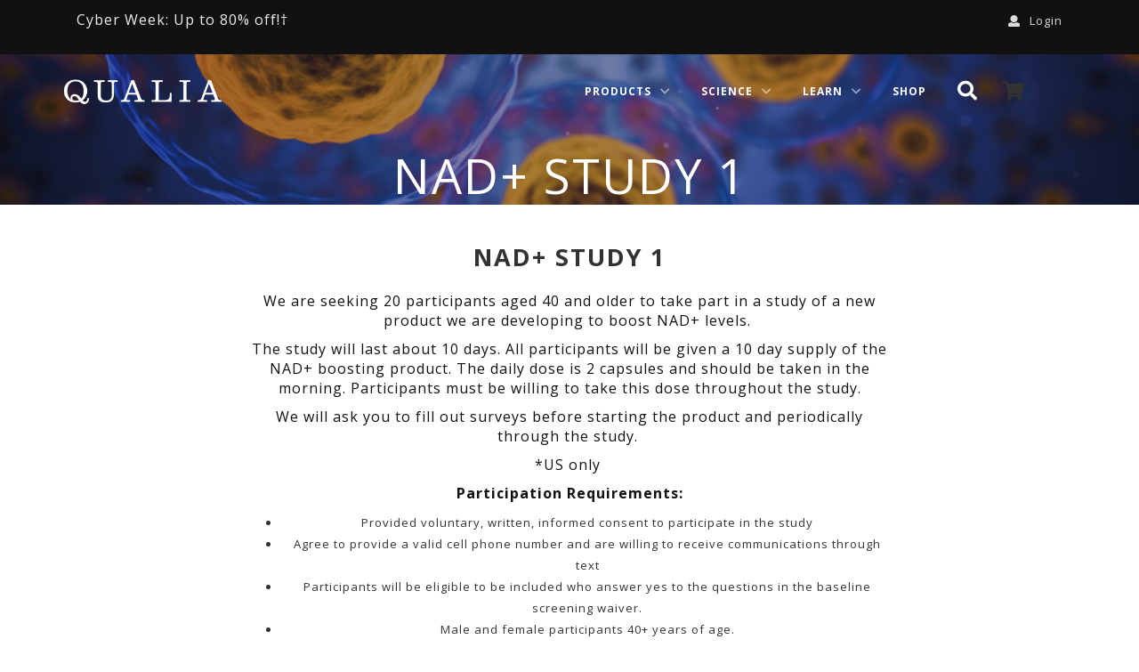

--- FILE ---
content_type: text/html; charset=utf-8
request_url: https://www.google.com/recaptcha/enterprise/anchor?ar=1&k=6LdI4lUqAAAAAK-8IyeMcKfkY0DCu-jCGAe0ePeX&co=aHR0cHM6Ly93d3cucXVhbGlhbGlmZS5jb206NDQz&hl=en&v=TkacYOdEJbdB_JjX802TMer9&size=invisible&anchor-ms=20000&execute-ms=15000&cb=umhtgraho831
body_size: 45840
content:
<!DOCTYPE HTML><html dir="ltr" lang="en"><head><meta http-equiv="Content-Type" content="text/html; charset=UTF-8">
<meta http-equiv="X-UA-Compatible" content="IE=edge">
<title>reCAPTCHA</title>
<style type="text/css">
/* cyrillic-ext */
@font-face {
  font-family: 'Roboto';
  font-style: normal;
  font-weight: 400;
  src: url(//fonts.gstatic.com/s/roboto/v18/KFOmCnqEu92Fr1Mu72xKKTU1Kvnz.woff2) format('woff2');
  unicode-range: U+0460-052F, U+1C80-1C8A, U+20B4, U+2DE0-2DFF, U+A640-A69F, U+FE2E-FE2F;
}
/* cyrillic */
@font-face {
  font-family: 'Roboto';
  font-style: normal;
  font-weight: 400;
  src: url(//fonts.gstatic.com/s/roboto/v18/KFOmCnqEu92Fr1Mu5mxKKTU1Kvnz.woff2) format('woff2');
  unicode-range: U+0301, U+0400-045F, U+0490-0491, U+04B0-04B1, U+2116;
}
/* greek-ext */
@font-face {
  font-family: 'Roboto';
  font-style: normal;
  font-weight: 400;
  src: url(//fonts.gstatic.com/s/roboto/v18/KFOmCnqEu92Fr1Mu7mxKKTU1Kvnz.woff2) format('woff2');
  unicode-range: U+1F00-1FFF;
}
/* greek */
@font-face {
  font-family: 'Roboto';
  font-style: normal;
  font-weight: 400;
  src: url(//fonts.gstatic.com/s/roboto/v18/KFOmCnqEu92Fr1Mu4WxKKTU1Kvnz.woff2) format('woff2');
  unicode-range: U+0370-0377, U+037A-037F, U+0384-038A, U+038C, U+038E-03A1, U+03A3-03FF;
}
/* vietnamese */
@font-face {
  font-family: 'Roboto';
  font-style: normal;
  font-weight: 400;
  src: url(//fonts.gstatic.com/s/roboto/v18/KFOmCnqEu92Fr1Mu7WxKKTU1Kvnz.woff2) format('woff2');
  unicode-range: U+0102-0103, U+0110-0111, U+0128-0129, U+0168-0169, U+01A0-01A1, U+01AF-01B0, U+0300-0301, U+0303-0304, U+0308-0309, U+0323, U+0329, U+1EA0-1EF9, U+20AB;
}
/* latin-ext */
@font-face {
  font-family: 'Roboto';
  font-style: normal;
  font-weight: 400;
  src: url(//fonts.gstatic.com/s/roboto/v18/KFOmCnqEu92Fr1Mu7GxKKTU1Kvnz.woff2) format('woff2');
  unicode-range: U+0100-02BA, U+02BD-02C5, U+02C7-02CC, U+02CE-02D7, U+02DD-02FF, U+0304, U+0308, U+0329, U+1D00-1DBF, U+1E00-1E9F, U+1EF2-1EFF, U+2020, U+20A0-20AB, U+20AD-20C0, U+2113, U+2C60-2C7F, U+A720-A7FF;
}
/* latin */
@font-face {
  font-family: 'Roboto';
  font-style: normal;
  font-weight: 400;
  src: url(//fonts.gstatic.com/s/roboto/v18/KFOmCnqEu92Fr1Mu4mxKKTU1Kg.woff2) format('woff2');
  unicode-range: U+0000-00FF, U+0131, U+0152-0153, U+02BB-02BC, U+02C6, U+02DA, U+02DC, U+0304, U+0308, U+0329, U+2000-206F, U+20AC, U+2122, U+2191, U+2193, U+2212, U+2215, U+FEFF, U+FFFD;
}
/* cyrillic-ext */
@font-face {
  font-family: 'Roboto';
  font-style: normal;
  font-weight: 500;
  src: url(//fonts.gstatic.com/s/roboto/v18/KFOlCnqEu92Fr1MmEU9fCRc4AMP6lbBP.woff2) format('woff2');
  unicode-range: U+0460-052F, U+1C80-1C8A, U+20B4, U+2DE0-2DFF, U+A640-A69F, U+FE2E-FE2F;
}
/* cyrillic */
@font-face {
  font-family: 'Roboto';
  font-style: normal;
  font-weight: 500;
  src: url(//fonts.gstatic.com/s/roboto/v18/KFOlCnqEu92Fr1MmEU9fABc4AMP6lbBP.woff2) format('woff2');
  unicode-range: U+0301, U+0400-045F, U+0490-0491, U+04B0-04B1, U+2116;
}
/* greek-ext */
@font-face {
  font-family: 'Roboto';
  font-style: normal;
  font-weight: 500;
  src: url(//fonts.gstatic.com/s/roboto/v18/KFOlCnqEu92Fr1MmEU9fCBc4AMP6lbBP.woff2) format('woff2');
  unicode-range: U+1F00-1FFF;
}
/* greek */
@font-face {
  font-family: 'Roboto';
  font-style: normal;
  font-weight: 500;
  src: url(//fonts.gstatic.com/s/roboto/v18/KFOlCnqEu92Fr1MmEU9fBxc4AMP6lbBP.woff2) format('woff2');
  unicode-range: U+0370-0377, U+037A-037F, U+0384-038A, U+038C, U+038E-03A1, U+03A3-03FF;
}
/* vietnamese */
@font-face {
  font-family: 'Roboto';
  font-style: normal;
  font-weight: 500;
  src: url(//fonts.gstatic.com/s/roboto/v18/KFOlCnqEu92Fr1MmEU9fCxc4AMP6lbBP.woff2) format('woff2');
  unicode-range: U+0102-0103, U+0110-0111, U+0128-0129, U+0168-0169, U+01A0-01A1, U+01AF-01B0, U+0300-0301, U+0303-0304, U+0308-0309, U+0323, U+0329, U+1EA0-1EF9, U+20AB;
}
/* latin-ext */
@font-face {
  font-family: 'Roboto';
  font-style: normal;
  font-weight: 500;
  src: url(//fonts.gstatic.com/s/roboto/v18/KFOlCnqEu92Fr1MmEU9fChc4AMP6lbBP.woff2) format('woff2');
  unicode-range: U+0100-02BA, U+02BD-02C5, U+02C7-02CC, U+02CE-02D7, U+02DD-02FF, U+0304, U+0308, U+0329, U+1D00-1DBF, U+1E00-1E9F, U+1EF2-1EFF, U+2020, U+20A0-20AB, U+20AD-20C0, U+2113, U+2C60-2C7F, U+A720-A7FF;
}
/* latin */
@font-face {
  font-family: 'Roboto';
  font-style: normal;
  font-weight: 500;
  src: url(//fonts.gstatic.com/s/roboto/v18/KFOlCnqEu92Fr1MmEU9fBBc4AMP6lQ.woff2) format('woff2');
  unicode-range: U+0000-00FF, U+0131, U+0152-0153, U+02BB-02BC, U+02C6, U+02DA, U+02DC, U+0304, U+0308, U+0329, U+2000-206F, U+20AC, U+2122, U+2191, U+2193, U+2212, U+2215, U+FEFF, U+FFFD;
}
/* cyrillic-ext */
@font-face {
  font-family: 'Roboto';
  font-style: normal;
  font-weight: 900;
  src: url(//fonts.gstatic.com/s/roboto/v18/KFOlCnqEu92Fr1MmYUtfCRc4AMP6lbBP.woff2) format('woff2');
  unicode-range: U+0460-052F, U+1C80-1C8A, U+20B4, U+2DE0-2DFF, U+A640-A69F, U+FE2E-FE2F;
}
/* cyrillic */
@font-face {
  font-family: 'Roboto';
  font-style: normal;
  font-weight: 900;
  src: url(//fonts.gstatic.com/s/roboto/v18/KFOlCnqEu92Fr1MmYUtfABc4AMP6lbBP.woff2) format('woff2');
  unicode-range: U+0301, U+0400-045F, U+0490-0491, U+04B0-04B1, U+2116;
}
/* greek-ext */
@font-face {
  font-family: 'Roboto';
  font-style: normal;
  font-weight: 900;
  src: url(//fonts.gstatic.com/s/roboto/v18/KFOlCnqEu92Fr1MmYUtfCBc4AMP6lbBP.woff2) format('woff2');
  unicode-range: U+1F00-1FFF;
}
/* greek */
@font-face {
  font-family: 'Roboto';
  font-style: normal;
  font-weight: 900;
  src: url(//fonts.gstatic.com/s/roboto/v18/KFOlCnqEu92Fr1MmYUtfBxc4AMP6lbBP.woff2) format('woff2');
  unicode-range: U+0370-0377, U+037A-037F, U+0384-038A, U+038C, U+038E-03A1, U+03A3-03FF;
}
/* vietnamese */
@font-face {
  font-family: 'Roboto';
  font-style: normal;
  font-weight: 900;
  src: url(//fonts.gstatic.com/s/roboto/v18/KFOlCnqEu92Fr1MmYUtfCxc4AMP6lbBP.woff2) format('woff2');
  unicode-range: U+0102-0103, U+0110-0111, U+0128-0129, U+0168-0169, U+01A0-01A1, U+01AF-01B0, U+0300-0301, U+0303-0304, U+0308-0309, U+0323, U+0329, U+1EA0-1EF9, U+20AB;
}
/* latin-ext */
@font-face {
  font-family: 'Roboto';
  font-style: normal;
  font-weight: 900;
  src: url(//fonts.gstatic.com/s/roboto/v18/KFOlCnqEu92Fr1MmYUtfChc4AMP6lbBP.woff2) format('woff2');
  unicode-range: U+0100-02BA, U+02BD-02C5, U+02C7-02CC, U+02CE-02D7, U+02DD-02FF, U+0304, U+0308, U+0329, U+1D00-1DBF, U+1E00-1E9F, U+1EF2-1EFF, U+2020, U+20A0-20AB, U+20AD-20C0, U+2113, U+2C60-2C7F, U+A720-A7FF;
}
/* latin */
@font-face {
  font-family: 'Roboto';
  font-style: normal;
  font-weight: 900;
  src: url(//fonts.gstatic.com/s/roboto/v18/KFOlCnqEu92Fr1MmYUtfBBc4AMP6lQ.woff2) format('woff2');
  unicode-range: U+0000-00FF, U+0131, U+0152-0153, U+02BB-02BC, U+02C6, U+02DA, U+02DC, U+0304, U+0308, U+0329, U+2000-206F, U+20AC, U+2122, U+2191, U+2193, U+2212, U+2215, U+FEFF, U+FFFD;
}

</style>
<link rel="stylesheet" type="text/css" href="https://www.gstatic.com/recaptcha/releases/TkacYOdEJbdB_JjX802TMer9/styles__ltr.css">
<script nonce="RNCatkVTOM3hWcQFuEyp2Q" type="text/javascript">window['__recaptcha_api'] = 'https://www.google.com/recaptcha/enterprise/';</script>
<script type="text/javascript" src="https://www.gstatic.com/recaptcha/releases/TkacYOdEJbdB_JjX802TMer9/recaptcha__en.js" nonce="RNCatkVTOM3hWcQFuEyp2Q">
      
    </script></head>
<body><div id="rc-anchor-alert" class="rc-anchor-alert"></div>
<input type="hidden" id="recaptcha-token" value="[base64]">
<script type="text/javascript" nonce="RNCatkVTOM3hWcQFuEyp2Q">
      recaptcha.anchor.Main.init("[\x22ainput\x22,[\x22bgdata\x22,\x22\x22,\[base64]/MjU1OmY/[base64]/[base64]/[base64]/[base64]/bmV3IGdbUF0oelswXSk6ST09Mj9uZXcgZ1tQXSh6WzBdLHpbMV0pOkk9PTM/bmV3IGdbUF0oelswXSx6WzFdLHpbMl0pOkk9PTQ/[base64]/[base64]/[base64]/[base64]/[base64]/[base64]/[base64]\\u003d\x22,\[base64]\\u003d\\u003d\x22,\[base64]/Dt23DtXZOw7fCmcKAMsOKe8KIYU3DkMOrfsOHwprCjArCqTpEwqLCvsKqw6/ChWPDuS3DhsOQL8KMBUJ3N8KPw4XDu8KewoU5w4zDscOidsO7w6BwwowoYT/DhcKmw6whXxBHwoJSEAjCqy7CmxfChBl3w6oNXsKNwonDohp3wot0OXLDrzrCl8KuJ1Fzw5wdVMKhwo8eRMKRw7ACB13CslrDvBBFwo3DqMKow6UIw4d9IxXDrMOTw5TDiRM4woHCkD/[base64]/GcK8Mh8jwrsSVcO1w40baMO1w5low6s0CB7DqcO+w7JAMcKkw7pTQ8OJSwjCp1XCqmXCihrCjiHCgTtresOtbcOow7cXORgFNMKkwrjCjxwrU8KXw590DcKIJ8OFwp4Iwq09wqQ5w63Dt0TClsOXeMKCKMOcBi/DhcKRwqRdMXzDg35Aw6dUw4LDhVsBw6IdQVVOZUPClyArBcKTJMKdw5JqQ8OCw4XCgMOIwrkpIwbCrsKSw4rDncK8ScK4Cz5wLmMowoAZw7cgw49iwrzCkR/[base64]/DjsOcwrkIw5IxecKGDXTCq8KOOMO/wo3DpykOwp/DrsK6NSkSeMOVJGgqdMOda2bDicKNw5XDlWVQOx8qw5rCjsO5w7Bwwr3Dp27CsSZaw4jCvgdrwpwWQhsRcEvCgMKhw4/CocK8w6wvEhbCgztewp1FEMKFXsK+w4vCuyIwXwXCvWHDsl05w4oxw4jDnh5SKU1OM8Knw7pnwpdUwoQuw5bDhS7CrTPCjsK/[base64]/MiJ8wqlVw4gsWcK1f8KZwqjDgmXCv2xBaELCtxfDisKAL8KLOiQTw4INbj/[base64]/wps1OFjDucOQCkTDomFBZ8KAC3HDpXzChiXDmAwQMcKCK8O2w7rDmsKgw6XDgsO2W8KJw4HCnELDt0XDrTc/wp5Dw5Mnwrp3JcKWw63Dv8OPDcKYw7TCnGrDrMKRccKBwr7CjsO1wprCpsK2w7tIwr56w4RIcivCmi/Du3UXDMKyUsKDQcKqw6nDhQxHw7FOPxvCjh4yw5IdClnDv8KGwpvDhcKvwpHDmD0Zw6bCoMOtGcOEw41Cw4QHMMKhw7BOOcKlwqDDolzCtcK2w43CmEsWBsKIwopgDCzDksKxJkzDo8KXJwZTLgfClnHCsnNCw4IpT8OaecOhw7HCv8K8IWDDnsO/wqHDrcKQw7tcw5J1YsKxwpTCssKgw6rDs2LCgsKpJCleSV7DvMOtwpAzLwI6wp/[base64]/[base64]/GDseGANqUi9DwofCq8KpD8OnVR7CtUvCmMOawpfDlAvDosKtwq1bERfDqFR1wqlwHsOgw7kow614L27CrMOGKsOfwqZQJxcgw4/DrMOnGgDCusOUw5fDhVjDisKRKlwvwpNmw4YwbMOnw6h5ZV7Cjzo6w7YdZ8ORZHjCmzHCrBHCoQBGDMKcHcKhUsOTAMO0aMOZw40rAVtUO3jCg8O8ZhLDnMKFw5/DmDHCv8Olw71cawbDikzCq01ywq0GY8KGbcKwwqBof2MECMOuwoZ5ZsKWSQTDpw3DpQMqLQo4fsK2wr0jf8OowoAUw6g0w4PDtVgzwrYMQA3ClMKyQMOYHCjDhz1zKUnDs2LCpsOjC8OmMXwoYXLDt8OPw5HDti3CuzQ/[base64]/DgnVowpTDs8KQwqQaT8O9w7FHw4VVwpFEFxDCncKBwohYT8KSwqUUSsK8woZBwpvDl35qJ8KUwoXCtcOyw5B+wp/[base64]/[base64]/Cl3bClkXChwZ0XQTDryJYNgxdC8OyRjHDk8O/woHDjsKkwoVyw6I6w53Dl2/[base64]/CtHzDg2chwoDDlwZ3wpbDoh4NQ8OdGHIuGsOlS8KmGn7DvsKXF8ORwo/DlcKcZhNOwql2Mxlow4tqw6XCkMKQw6XDpwbDm8Kcwrd4TMOsTWrCpMOjbWBjwpbCn0XCuMKVH8KZHnlTPh3DtMO6wp3ChWTCtnnDkcOow6wyEMOAwoTCgyrClSk2w59ADcKsw4nCqsKqw4/Cg8O6QwLDn8O4BWPCplNwR8KCw44SN15yOT03w6wXw6YCTHI9w7TDnMOYZlbClzkFYcOjQXDDhMKPVMO1woh0GFHCp8K/JQ/[base64]/[base64]/Ch3zCmS45VDjDscOrw44mwpN1Y8KYw63Dl8KYw7PDgMOGwrbCr8KVLsOEw4nCgCPCusKRwoAJZMKzGFJww7/Ck8Oww5TDmQXDgX9Yw6TDu1c5w45Kw73ChsO6HifCpcOow6J+wrLCg04nUxPCl2/Dl8Kbw7TCocKeHcK3w7kyOsOpw4TCtMOfdT/Do1XCgkxVwqTDnRDCocO/BDNZNEDCjMOae8K8ZiTCoS/Cp8KxwrwIwqDCtSzDuG5Qw5fDi0/[base64]/JTJRBBrCt1UPw5fCq8OMBzwjPsKCwr8TdMKWw6LCikYjCjJAVMOMMcKgwrHCmsKUwq8cw5PCnw7DusKOw4g4w7l/wrFeUyrDpUs3w4bCqkrDqMKLUMKywo46wpvDuMKkZ8OnPcO+woBiJX3CvxIvAcKQUsOFPMKLwrUCBFzCmMKmb8Kow4TDn8O9wrEoOCVDwprCjcKrPcKywpI/SgXDnBrCssKGVcO0KjwMw53Do8O1w4QmecKHwod0NsOxw5ReKcKlwoNhdcKcIRpswqxYw6vCvsKLw4bCtMKeUcO/wq3DklJHw5HDlnHCn8K+J8K/a8Otwp8ZFMKcWMKKwrcMYMOpw5jDncK8RGICw45lS8OqwqhHwpdYw63DjDjCsU/[base64]/DsxHCiMKJBnrCkFQmInNTJl02w54VwozCmFrCpMONwp/[base64]/DpHjCkMONd8OHflMaCcKywqfChUZ0HsOlR8Olw74nX8OkHUsdKMOvCMOjw6PDpGV6C00iw43Dp8KEMnnClsK8wqDDhEHCnCfCk1XCs2EWw4PCi8OJw6nDkwQ8MkFpwqFnYMKiwpgCworDujTCkT3DiHh8eSPClcKEw4zDmcOPWj3Dm2PCvGDDjS/[base64]/w7DDssOaYj/DrsOqwp/CqsO8RMK9wq7DqMOFw5Z3w41sJj0hw65YZlo6XA7DjF3DjsO4B8OZeMKBwoksJ8OlCcK6w59VwrvCmsKBwqrDpAjDpcK+dcKhWzJGSzTDk8OrHMOCw4TDrcKQwptlwq3CpxAjWkvCmC08VloWM0wfw7VlLsOHwpAsKC/[base64]/[base64]/NGXCjy1IIUhsEMK/MsKsf8K/w7jCpxnDiMO5w5DCoXAjJnlkw4DDmcOKG8OWZcK/woZnwobCjsKAfcK1wqMEwqTDggg+Aydzw53CtVwyMsOSw6MVwoXDusOVQgh2B8KGAi3CpmTDssOQCMKbZyjCp8OSwqXDuRrCsMK0Nhc9w5ZqTQHCg08RwqJcLsKfwpBqEsO1W2DDjlUbwqwow7fCmD5IwoUKFsOUVFPDpSnCmFhvDHB5woJpwqLCt05fwoRGw5ZhWi/DtsOvHMONwprCn041fixtEjnDlsOTw7XDq8Kcw4F8WcOVUEdIwo3CnC95w5jDr8KnESHDisKswoA0cV/Cpz5Zw7YOwrXCuU48YsOXeUhjw5lfV8KjwoJbwppYYsKDaMOcwr4kFifDvQDCr8OPH8ObS8OWGsOGwonCsMKtw4MNw6PDkR0Cw6/Dh0jClVJgwrIiI8OFXTrCrsO5w4PDq8OtfsOeTcOPSB4Aw7BDw7lUEcOwwpjDiXTDoiJ8EcKQIcK2wq/[base64]/[base64]/CgsOQUcO6a8K4wpIsL8OOw5ZxwqDDmMO8KmUJYcKAw6g+bsO8TD/Dr8OHwroOe8KGw57DnxjCigphwp4iwqwkRcK4K8OXM1DDgHZaW8Kawo/DucOGw6XCpsKsw7nDgXLClEPCpsKhw7HCvcKHw67Ckw7DsMKGCcKjQGHDi8Oew7HDq8OLw5fCosOew7crPcKNwqtbQggOwoQewrsfIcKjwo/Cs2vDicKhwozCu8OREFVqwo1Aw6PCtsKOw74rB8KlQAPDq8OVw6HCosKewpDCmn/DuAfCpsKBw5fDqsOKwo0lwqtCNsOwwpkKwr9jRcOGwp0bUMKOwpt+a8KEwot7w6h3w4nDiAXDsRLCmFfCssO9GcK8w5JxwrbDs8KnEMOeFWNVVMKXAhtVYMK5ZcKqT8OjNcOTwpzDtE/[base64]/CvCbDkwnCky98wpnDnQQsQsO3GlzCkmHDrsKEw5xkChlIw603GsOMfsK9NmcHGyjChmXCpsK7AcKmAMOKXFXCq8KrYMO7Sm3CkU/Ct8KLKcKWwpTDoCAGagItwoDDt8Kdw5XDjsOuw7rCgsK0QwNpw6jDhiHDjsOJwpYSSWDCjcO4Vj9PwqzDpMKew5ouwqTCqB4lw4lQwoxkdVvDuwYEw5HDo8O/FcO4w41COBZhMgTDucKCNVnCoMOTP1B7wpDCtmVsw7HDmsKVcsOrw7zDtsOEaGR1dMOXwptoWcOTNQQhA8OkwqXCvsKew67DsMKDGcKxw4cgE8KAw4zCpAzDmMKlPVfDul0Hw75aw6DCgcO8wpglS23DjsKEDk0oYVlvwpvDl0tzw6rChcK/eMO5DnxLw4Y7I8Kfw7TDicOzwrHCiMK6GAVDW3AYACREwpbDkwBiSMOcwoMmwrFgIMOSA8K+OsKQw6XDs8Kmd8OYwpjCuMKMw7sQw4ckwrA2TcKKehZFwoPDpMOZwoTCpMOAwrvDn3LCnn/Dg8KWwrhGwonCmsKsbMK5wppfXsOAwr7CnjI4HMKMwrwtw7kvwoTDpcK/wo1LOcKEfMKXwq/DlwnClEjCkVhnWT86Qi/CqsONAcKpWTtuaVXDsBwlPjAfw6MgXFbDq3YTLhnCswp7woJSwqF/OMOAPMO/wqXDmMOdV8KUw5Y7LAgTOcKSwrnDuMOBwqZZw5B7w5HDoMKxG8OkwoNeTMKbwr85w5/Cj8Oww7Z+KcK0JcKgecOLw7p5w79rw41xw7nCljc/[base64]/CncOedwU3w4Y9SFnDuMKbwpPChsOPwpPDmMOXworCmA3CmnlJwr7DnMKeBgV0WQrDqxZSwrbCn8KKwoXDmlfCk8Kuw5Vzw6TCiMKww5JrXcOAwqDChz7DjHLDpnV/NDjCiXQhWyg7wrNJVsOqcg0sUi/[base64]/[base64]/DgElvw5PCssOvKjkBwqLDkkJFw6Egw5gxwoxaNFwxwoIxw4VXcyV1XUnChkTDnMOPehM3wqYZYDbCuzQeZMKnXcOKw43CpQrClMKxwqnCj8ORV8OKYmrCtwdgw5/DgmLCvcO4w7sNwpfDmcKkIBjDnz4ywqrDjRtgcj3DncO4wq8uw6jDtiNoCcK3w6VqwrXDucOmw4PDlHEuw6/CgMKww6ZXwpZEDsOGwq3CsMKCEsKMF8KUwoLCoMK5w7lZw5jDjsKcw7N/U8KOS8OHe8OJw5jCiWPCj8OxL3/DlFHCrg9MwqzDicO3FcOTwrZgwp0SGQUiwro5VsKvw4IXYzcIwp4twr/Ck0fCjsOPE2IDw5/CojdmF8OpwqHDrMOcwqnCt3rDlsKzaRp8wr3DuEB8BMO0wqhcwqnCoMOuwrN+w4N+wpvClkpXdzLClMOsGClBw6TCgsKeMRRgwpzCmUTCtxonHB7DoHIRNTbCk3HCjDV4QV7CmMOgwq/DgjLCrXsIA8OTw7UBJsKLwqQXw5vCuMO+OBxcwq7CnmzCgAjDuTTCnxkIEcOSM8OpwrMPw67DuT0mwofClcKXw7XCkCnCgQ1PHQ/CmMO2w6FcPVwSPcKCwrvDgWTCm29rVT/Cr8KAw7LDk8KKScOZw6nCiwsQw6RAX1cqfmLDjsOsLsKyw55QwrfDlCfDviPDoXwJbsOaRHYgcQB/TMOBMMO8w4vCuCLChMKLw4VCwonDmizDn8ObRsOsIsO3MG5samMbw5IcQEXDt8KefGkow4rDg3ZJd8KuZgvDkU/DmnF8NcKyLCzDnMOqwpfCnGsKw5PDgRZCMsOBMlY8Xl/ChcK2wpNiRh/ClsObwonCncKZw5gKwq7DpsORw6jDon3DsMKrw6/DhizChsKEw6/DusKAQkbDtsOuKsOEwpUqRMKbKsO+P8K4F30Nwr0dVMKvEXTCnnvDgWXCksK5YE7CinDDtMKZwovDg0PCksOYwrweLS8Wwqluw7Y1wo7CnMOCCsK3LsOAexDCucOzTsOzZShhwr3DlcKGwrzDi8K5w5bDs8Kqw59Iw5/Cq8ONYsONGsO+wpJuwqUvw4oMOG/CvMOoaMOxw7Iww4Vqw5sfLC9Ow7Jmw7R2J8O8A31uwobDqsK1w5TDncK+ShrDk3bDsnrDjADCu8OQYcKDKA/DjsKZNcK/wqkhIQLDjwHDrTvCuFFAwrLCr2oZwqXCjcKewql2wo9bFXfDgsK+wpokOlIMYsKlwrvDsMKxJsOKOcOpwp86PcOOw43DrMKxVTFfw7PChA1mchVPw4XCnsO6E8O2RE3ChEp9wqdMIm/CmMO9w5FQfD1AE8OFwpoIJMKmL8KDwr92w7FzXhPCrn5ZwoTCpMKXMDovw6EgwpkxScK5w4DClG3DgcOxeMOhwoLCjRlvDi/[base64]/CosOWcMORF2HDksOOKMK4wqfCgDpTwobDkGLCvHPClcK+w7nDs8O3w54Rw5cfMwwxwq8pWz9HwrLCo8O2acKKwojCpsKYw6wbZcK9NDRDw7FufsKpw709wpZZdcKwwrVDw4QJw5nCu8OcXl7DrBfCqsO8w4DCvktlGsO8w7nDnSg1KivDgUFPwrMeUcO1wr0TQ2/DhcO/CBwtw6BlaMOTw6bDjMKWG8KoG8KFw5XDhcKKeyRKwq4SSMKASMOTwoLCkVTCh8OhwpzClDgIV8OofwHChipFw79gf24Owq3CvQUew7fCgcKgwpNtGsKmw7zDisKeMMKWwoHDvcO7w6vCiG/CiiFRWnzCscK8IUgpwrbDhsKUwrQaw6nDmsOIwo/ChkhSS2oQwqsxw4LCghkFwpY+w4oTw4fDjsO1R8KNcsO+wrLClcKYwpnDv3tjw63Dk8KNWgJeBsKGJxjDtDTCjHnClcKNTcOtw7TDgMOyD3DCpMK/wqp9IMKVw6jCj3zDrMKZFHXDlEzCowHDszDDoMOOw6tzw5HCozTDhm8awrddw5tuKsKbXsOzw6x+woRdwrTCnXXDi2xRw4fDliHCmHTDnyhGwrDDmsK6w5t7bl7DjxzCqsKdw5YTw5XCosKLwp7ChxvCksOWwrXCscO3w5Q+VRXChVTCuzNdKh/[base64]/DqGBFwqHCvmthwqvDhCkHFMO7wqDCiMOxw7HDtn1IJ1DDmsOeci0KZMK5GHnCt1fClsK/bXLCinc6IHnDuybCusOCwr3DkcOhAmzDlAg8wpLCqyU/w7HCpcK9wqI6wpLDlBYLUTLCt8Klw7BtHcKcwrfDgH7Dj8OkcC7Cq3NfwqvCg8KrwoUYw4U4E8KYVmpzfMORw7gpYMKaUcOTwrvDvMOZw4/CoUxRNMKhMsK2ZELCiV5jwr8OwqADSMOcwrzCoiDDtUdaE8OweMKNwoRIJGA1X3sAasKywrnCoh/[base64]/[base64]/[base64]/[base64]/YnYrwqxgw5sLw75UwrJsNsOgJsOLdsO1Y8OzNsOow6jDsRDDp33CoMK8wq3CvcKgcGLDrDAMwoTCjMOIwr/CuMKLDgtrwoNdwrLDujchX8Opw63CoCo/w494w6gyUsOqwqXDo2gMV2ZPK8KNPMOIwqR8PsOMVnrDosKvOMO3N8OjwqwQYsOoecKnwoBRFkDCjR/Cgi16w7E/fFzCuMOkJcKgwoFqdMKWR8KpFHjCnMOnccKjwqHCrcKiPn1qwrpywqnDqVoUwrLDoj9YwpHCmcOnXX9pOC4HT8KqJGXCkRZpdzhPM2bDuCrCs8OQP2F9w4NpAMO2I8KKVMOywo9rwo/Do1NcGQDCuj1jfwNXw4R1ZQ7CgsOLMz7CkE9rw5QTDy5Sw5TDu8Omw4jDlsOiw4Jvw7DCsj1Ywr3Du8Opw6zCiMO1XRd/MMOzXj3CucKyfMKtEg7ChQgew4bCvsKUw67ClMKPwoIxQ8KdJGDDh8KuwrwRw6zDnyvDmMO5XcOrEcOLccKcf34Nwo4TA8KaJVHDrMKdZTDDqT/[base64]/Duj9Vw4rClgoQw7oaYXzCrsK7w7TCl33CgjttXsOAUh/[base64]/QRvCjWoOZMKSwpTDk8O7w6xqeG/DhHjDn8KcdA3Dmm97GcKDIkPCnMOpd8OvQsKow7d+YsODw5/[base64]/Gx9ywqHCuTwHw6zDmsKTWgFowoIfw57DuMKGBMOowrbCiH1awpjDlsOlJi7Cl8KMw7fDpGg7HQtsw7grU8KaRDLDpT7DtsKwc8KhJcOPw7zDkznCvcO+YcKxwpPDncKQOsOuwr1Ww5nDtSNedMKIwotDISbCpDvDkMKCwqzDkcOaw7tswqDCvVB/[base64]/CvzhZSMO6w6vDonrChTIMw7QCwoobMcKJVHsowoDDpcO5O1d4w5Axw4/DhTREw6bCngkfcwvChm4efsKxw4nDkUBDKsKHaVICPMO9dCs8w4HCkcKRXDXDicO6wr/DlBMuw5bDisOVw4AtwqnDgcO9M8OzAANpw4/CswvDgAAWwo3CskxSwozDu8OHK3oJa8OiJjEUR3LDhsO8T8KAwpDCncKmaFBgwrFBC8OTZsKPKcKSIsOwEsKUwoDCssOgUVzCqi95w6fCtcKLRsK8w616w6rDo8O/AR1mS8OOw5rChsOWShIoccO2wo9cw6PDmFzCv8OJwqd3VMKPR8OeE8K6wovCp8K/fkZNw5Ycwr8Cw5/CrHLCnMK9PMOIw4nDsnkvwoFiwoltwrxQwpLDq1LDrVrDr213w4DChMOWwqHDuX/[base64]/[base64]/DtnoIw6N/w63CrMK2FsKMw7PCqEVAwrvCpcKWwpNUQz7ChMOIQ8K5wqPCoVHCnzU7wocCwoIOwpVPFQbCllU2woDCs8KtTMKHSFTCgcOzw7gVw67CvBkawpklYTbChi7DghJKwpEEwoRww5ppMH/[base64]/Z37DtsKMJsOyw5LDsMKGe8Krw7lcW3XCny3CknrCrMOjwq1RAU7Cn2nCr1hzwpRcw7dEwrRQbnFJw60zNsKIw5hdwrdCFF/[base64]/w4PDpjZ+wpDDpsOPw5PDh1jCqMOpNMKFAW56BDIPWiRtw5NuZsKNPcK0w6vCpsObw53DpizDs8KQIEHCiGfClcKbwrVrEwk6wqJxw59Zwo3ChsOZw5jDvsKufsOMLUYaw6k+wqtmwoMPw5/DsMODbjTCi8OQQmPCsB7DlSjDp8KPwrLCuMOJcsKGacOYwpgSOcOmfMKWwokLI2PDqWfCgsO2wpfDgwVBZsKMwptEd1hOcnkuwqzCvU7Ciz8La1bDphjCp8KRw5LDl8Oqw4zCtl5Hwq7DpmbDocOEw7DDoHVHw5ZaAsOww4nCr2U5wp/CrsKuw4Brwr/DgmbDql/DmHbCnMOnwq/DoyHDrMKgZsOUWg/[base64]/L8K1w44Uw5lYw4rCujtpwpnCn8OlSnnCvxcNKDQFw7MVFMKdRgY/w4ldwrfCrMO8dMKURMOxTybDscKMaQrDtsK4D14YI8Knw5vDvwHCkG0pB8OWTkjCsMKvXzMGP8O7w4LCosKFAXVkwqzDozXDp8KVwoXCq8Oyw78/wojCnEUiw6Rsw5tLw5NtKSPDtMKdw7opwq9gMXkgw4gbKcOtw6nDvDF4BsKQTsKZJcOlw6fDh8OPWsKnNMKAwpXChwHDggLCswHCo8OnwqvCpcKHYVPDtGxIS8OrwpPCg2V/ditARV4XasO2wpcONyAKWUZyw4dtw4lSwp0qCsK8w50dNsOkwrcmwoPDpMOyPE0vIkHCoDdXwqTCtMKEbjkuwopWc8KewpHCqwbDqgUlwoQWDsOoRcK4LCTCvj7Ci8K9w4/[base64]/Du0I0w4bDr3Zow6dkwqfCol3DvBF5I0LDqsOfbEDDsSpew6HDpWfCpcOsY8KnFAhowq3CgGbCnxJWwpvCi8KIDcKSMsOlwrDDjcOLfmdnPm7Cg8OJP2jCqcKbNMKUXcKlTSXChWd7wpTDvnvCnFzDngY3wo/DtsKwwpDDq1FQRcO8w7IYLARdwqRXw74iOMOJw79twqMyNVdRwqFeeMKww5DDhMORw4oRLsOyw5PDpsOdwpIBPzjCi8KLF8KccB/DrjwgwovDqDzClSR3wr7CqcK8KcKhCh/Ch8KFw48yLcOXw5fDpwUIwosmHMOnTMOLw77Du8O+FMOZwoxCKMOhOMOjCzcvwoPDuxrCsTHDtDnDmCDDsnk+W0wFAVV5wpfCv8OLwq9NCcK2YMKvwqXDvS3DoMKhwpUHJ8KmcHV1w5s9w6oGKcOaBSwlw50aFMK9FMOcUwHCol1/WMOkPkTDsCtqPcO0dsONwqNUUMOcasO5NMOMw4AzWgUTbhvCl0vCiy7CrnN0KGDDpMKpwrzCp8OYOzDCoT/CkMOYw4vDqjDDlcOSw5J8JjzCm1VZB13Cr8KqLmd2w5/CucKhTUdYQcKpVWjDkcKUHVjDtMK7w6lGIntSLcOMJ8ONFRZxEwLDnX/DgH4Rw4bDiMKMwq1ACzHChFMDJcKXw5nCkhfCoGHCocK2fsK1wpEiEcKvNVBdw7owPsOHdC14wpTComI0RXd4w6rDrlErwp07w7k9TF0RS8Kmw7p4w6NVU8Kuw6s/PMOOCcO5NlnDqMOYX1BKw7/Ch8K+Z0UfbgHDncOGwqlVNR5mw41UwrfCncKEecOdwrguw4vCkgTClMOywoLCusKjZMKXA8ONwpnDmMO4Q8KgVcKuwozDrCTDujfCtXUIMW3Du8KCwr/[base64]/CrA3CgMKUw7HCqsOywrNhw77Dh8K7dRlYw53Cr8OMw452e8OJVTs3w4ogKEjClMORw6h7Z8O/[base64]/DuXd2w4dwwp/[base64]/Diw/CusORw6zCk8OYwrJHFsOSwqhCKxgCwoddw7gNwp/DiQpNw5TClSxSQ8OxwqnDscKpUVzDl8OnIsKdX8K4aTh7MDLDscOrC8KewqJOwrrCpQMNwqwCw5LCmsKHSGJIczMiw6DDgCvCgz7CkhHDvcKHLcKFw6LCs3DDqsK6G0/Dh14tw4M9RsKywoPDnMO0EcOCwpvCiMOkMUXDnTrCoEzClijDpgd0woNeYcOgG8K9w5o/IsKuw7fCuMO9w70RDnrDgMO1IFZZI8OfRMOzdijDmnHCjMKIwqlZBkHCmi5rwokASsO+dll/wprCrsOPDMK6wrTCkQNeCcKsVGwbcsK5eT3Dh8OGd1/[base64]/CgTRAZsOYw7XDsWfDrcKZMwPCoCBpwq7DscOdwpZhwqQ4QsK9wpbDkMO2PXpSaTjCrSIIwpoMwppBQcKyw7XDssOww5Mlw78icRgVVWjClsKzBTDDg8O8G8K+aDbCjcK7w4nDscOyF8OjwpwIZT4Pw6/DiMKeWE/Cg8Klw4LCgcOQwpsMdcKiQFsnC1huSMOuUsKLT8O2BSPCjTPDq8O/w69oYCbCjcOvw4rDv3x1TsOBwp9+wr1Jwrc9wqHClXcmXz3ClGjDs8OfZ8OSwpdtw47DiMOpwo7DjcOxJmEuanzDkVQFwp/DvmsIL8OnPcKFw7bDgMOjwp/Dp8KCwqUZfsOtwprCm8K3WcKzw6wpeMO5w4TClcOXTsK/CRPDkz/Ds8Ozw4RmR0MiW8Kew4XCpcK1wpl/w59rw4AEwrZXwoU3woV1IcKlKRwnw7bCn8OaworDvcOHWBluw4/[base64]/DlBDDhsKaPMOXfcKRwpfDvH3DqxZuwrnCtsO1woQswoliwqrCrMO+SCrCnlJfPXbCrXHCrizCtxVqexzCqMKyAT5cwrLCqm3DpcOfBcKeDk95YsObTcKLwojCnC7Co8ODJsO1w5/DusKWw7FWeVPCkMOtwqJiw6XDncOKMsKlWMK8wqjDuMOTwrsnYsOVQcKVZcOFwqI8w6J9RGRwWxTCqsKOCUHDu8Oxw5NgwrPDisOZYVnDi3RbwqjCrlEcMVUAMcKFdcKVXDNBw6jDqnZvw5fCnwh+HsKPYSHDl8O5w4wIwolOw5MFw6rCmcK/wp7DpVHDgnhtw6lvbcOETDfDsMOubMOqBTbCnyJDw5fDjFLCpcKtwrnCu118RQDClcK1wp1IasKFw5Qcw5zCrWHDhxg8w6wjw5cawr3DiiJ0w4MeFcKhbFxpVD3Dv8K8TyvCn8OSwoVHwpp1w4/Ci8O/w501bMO3w5gCeT/[base64]/DqhvDh8K0w4TCn3c5R8Kew45Rw6TCj3/DrsOUwoRJwoE5LTrDqzl/QQ7DocODR8O2PMK3wrHDjhIpd8OkwqAiw7rCm1I3fMK/wpYHwpbDgcKew5lBwqE6YRBpw6YONwDCl8KdwpU1w4fDqh4AwpI/[base64]/CncKKw5vCiBEswqxYw4Vwwp7Dsjpdw5MVHyZIwrYzMMOOw6fDq30qw6U5FsOSwozCg8OPwrDCtXogeEgLHD3CgcOgID3CqTdcU8OEf8OKwq86w7LDrsOXPRhRZcKeIMO5e8ONw5k0wozDgMOkMsKRIsO+woZgbhJSw7cew6NkYTEmJHHCjcO9cGDCiMOlw4/[base64]/w7sYWWbDj8KSRC4fQGR/RAxFFCkowpUpwqrCtBtuw4UAw51Hwp1fw5gAwp0hwqI1woHCtAvCnCpXw7TDnx5ADBo/ano4woBaMFVRSmTCh8OLw4PDlWPDqEzDnTXCr1tvDTtTW8OPwr/DhDpGaMO8w6VdwqzDjsOtw7ZcwphqGcOeacKoOG3ChcOIw5h6C8Knw4dCwrbDmC3DisOoKUvCsRA1Oi/ClsOAY8KTw60Rw4TDg8Ozw5/CnMOuM8Ohwp5ww5bCgjfCt8OowpfDk8K8wo5KwrtRSUxBwpENJMO0MMORwrgqwpTClcOQw6R/KybCj8KQw6XCkwDDpcKJRsObw6nDq8O8w4rDvMKLwqzDgWQxKRokXsO0MhjDpDHDjWgkAAMdSsKFw4rDiMKPfcKpw7AcDcKBK8KCwr8uwo4MYsKOw58RwoDCp0IBXn0DwrjClnbDpcKEHXbCgsKMwrwywr/ChSrDrzg9w6EnBcKfwroOwp8ScnbCnMKNw5U0wrTDnADCgHhUMkfDjsOMcAZowq15wq1SQSTDgg3DiMK8w4wEw7XDuGw/w5sowrllHkjCmMKiwrg3wppSwqBWw5Zpw7BjwrQWTlkhwqfCiQHDscKPwrrDuUksN8Kmw4/Dj8KMPwkeMQrDlcKEbHnCosOtdMOyw7HCvFtkWMK9woI0XcO9w5FgEsKoL8KRAHVJwo7CksOzw7TCkw4cwp5hw6LCiD/DmcOdfldDwpJ0w7sQXAHDq8OyXHLCpw1XwpANw7g0X8OUaz5Nw5HCrsKqPMKIw4VFw4x0SjFHXh7DqmMGL8OEQy/[base64]/DosO+w4vDo8KwPjAIwrHDgMOhwpwkw47CrcOfw5fDkcOCCA7DlkPChDDDoUTCrsKEC0LDqistVMOSw6EtE8OcVcOdw54Sw5HDqGTDlQIJw7nCgMOGw7sOacK2fRISOMOqMk/[base64]/CrsOuSlF3RBnCrhUNQ8Ofd8KkAW5Ow6jDnxLDucKAWcOqXMKfGcOpU8KOC8Ouwrlbwrx2IBDDoi41D0PDoQXDoQUPwqA8JX51Hx04LC/[base64]/ccOJwo4LwrDDq8Kkw5RawqjCo8KZVsOnLsK5AMOkaAYkwrBFw6B5PsKCwoouQzXDs8KWO8OURQTCi8O+wrDDij/[base64]/DocKyw74VZcOnIwklXhI6VsOqOxF+MThfKTlMwqwaHMOywq0MwojCqMOPwoB4awZtGsKLw6BdwpvDrcOkbcOFWcOdw7vDkMKdLXg/woDCn8KmPsKZLcKGwqrCn8OYw6poTFEuVsKvBwVGYkIHw5jDrcKGans0UG1QfMKTw4l9w7g+w6E+wroSw4zCuV9rJsOFw70FRcO+wpTDgCE1w4HDuUvCsMKTS1vCs8OqUi0ew7Qtw4x9w4hCB8KwccObFF7CqcOvNMKQW3I6dsOuw6wZw5paPcOAWmIqwp/CvjEnKcKScXfDiHDCvcKYw4nCvSRbTMKwQsO/BCzCmsOXKwrCrsKbWmnCiMKwGWnDjsKxNgXCtSnDuArCoSbDgHTDoidxwofCsMKlZcKsw6Ebwqg9wpzChMKhRnxLAShAwrvDqMKOw4lGwqbCpXnCgjEnAkjCpsK4XRLDm8KbG1/CqsKRHEzDuTrCqcOAJXzDijTDhMKlw5osXMOuWww8wqEQw4jCpcKcwpFbQQRrw5rDsMKsfsOQwpjCjsKrw65Two9IOF5GeiHDn8KKcXvDq8Okw5XCnmzCiUrCg8KdI8KYw4dDwqjCrCpDPAVVw4/CrgfCmMOww77CizQ6wrQcwqBXXMOuwoTDkMO/EcKbwrF4w7dgw7gpSVVQQAvDlH7Dnk7DtcOdIcK1QwIRw651FMOBcxV5wrHDpsKGZDPCtsKVMzJFbsKyTcOcEm3DvGQbw6xjb2vDjShTH3rCs8OrTsO9w63CgWVqwoJfwoIewonCujYrwqHCrcOHwqVEwpHDtMKBw7EVTcOBwofDpQw8bMKhF8OuAB4Zw79sTSPDucK/ZsKNw5sadMOcQ0XCklXCs8KUw5LDg8KUwoAoEcOzcsO4wpfDnsKUwq5Cw6PDiUvCoMKMwoVxfC1xYSMZwrrDsMKPZMOBR8OwYQ/Cny7CisOVw75PwrsWD8OUe0ViwqPCpMKDQmpqTSbCrcK/DGXCnWB/fMK6PsKAfhkJwpnDl8ONwpXCuDkkdMOdw4/CjMKww60LwpZAwrFxwrPDq8OhX8OuEMOrw7wwwqYVAMO1D2QgwpLCmzgYwrrCiR8Ywr3DpFLCg0s8w6/[base64]/DhEbDk8K7wrnCs8KdwpU8T8KrElzDp8KCacKqZsO4w7zDuBVJw5JLwp4pdsOEChTCksKfwrY\\u003d\x22],null,[\x22conf\x22,null,\x226LdI4lUqAAAAAK-8IyeMcKfkY0DCu-jCGAe0ePeX\x22,0,null,null,null,1,[21,125,63,73,95,87,41,43,42,83,102,105,109,121],[7668936,294],0,null,null,null,null,0,null,0,null,700,1,null,0,\[base64]/tzcYADoGZWF6dTZkEg4Iiv2INxgAOgVNZklJNBoZCAMSFR0U8JfjNw7/vqUGGcSdCRmc4owCGQ\\u003d\\u003d\x22,0,0,null,null,1,null,0,0],\x22https://www.qualialife.com:443\x22,null,[3,1,1],null,null,null,1,3600,[\x22https://www.google.com/intl/en/policies/privacy/\x22,\x22https://www.google.com/intl/en/policies/terms/\x22],\x22cWYVXI71n4XR//oL6LlVrE+lZSJzB4LR48gMTKmRIVI\\u003d\x22,1,0,null,1,1764705770225,0,0,[250,95],null,[167,156,129,133,91],\x22RC-tBNc7PcWQ1R7FA\x22,null,null,null,null,null,\x220dAFcWeA63KdiQz9ca4Ojrnlgm3EqUqjpTeBNkKde_HM88ohndmkBX4mGBvkTVP_SPrqoPiPoF2IoWgQMVIfuNsArw9yWZxLI3_A\x22,1764788570229]");
    </script></body></html>

--- FILE ---
content_type: text/javascript
request_url: https://s.axon.ai/pixel.js
body_size: 5250
content:
function a0_0x4cf5(t,e){let n=a0_0x20f3();return(a0_0x4cf5=function(t,e){return t-=149,n[t]})(t,e)}function a0_0x20f3(){let t=["377","includes","email","34896iLXYKr","href","[onclick]","getTime","screenX","sid","al_debug","search","GENERATED","236","responseStart","devicePixelRatio","507","596","hasStartedLandTimer","229","cookieEnabled","881",'[role="link"]',"join","navigation","672","250","992","381","scrollY","trim","385","select","wrt","682","222","242","291","261","1986010rNyBOs","target","button","userAgent","axon","a/1.5.14","251","img","231","962","260","973","354","267","255","ax_visitor","object","sessionStorage","location","386","domContentLoadedEventStart","addEventListener","substring","digest","performOperation","243","phone","input","secureConnectionStart","random","595","345","241","dedupeID","227","968","676","screen","emailDomain","apply","domainLookupEnd","currentVisitStartTs","691","has","getEntriesByType","domComplete","SHA-256","233","_axwrt","218","856","685","690","599","221","totalLoadTime","type","506","996","2037055FiHsQy","first-paint","264","shift","880","1792160DUYepk","_axart","innerHeight","requestStart","eventKey","length","xxxxxxxx-xxxx-4xxx-yxxx-xxxxxxxxxxxx","598","967","map","257","235","687","domContentLoaded","974","loadEventStart","357","startTime","258","redirectStart","summary","234","hasFiredPageSession","toLowerCase","split","timeToFirstByte","504","970","string","979","297","_al_debug","forEach","performance","245","pageYOffset","page_click","match","pagehide","226","882","language","240","visibilityState","version","visibilitychange","883","hostname","user_id","353","get","click","width","height","376","page_session","domInteractive","firstVisitTs","pageXOffset","now","677","alDebug","track","211","355","top","681","_axidd","wrtOrigin","592","toUTCString","597","loadEventEnd","hasFiredLand","886","_axeid","244","680","pathname","378","hasTimedThisPage","998","689","248","299","title",'[contenteditable="true"]',"4134fHWNSh","_applovin_pixel_version","855","692","name","269","connectStart","textarea","timing","380","art","352","getItem","navigationStart","origin","971","972","1226plzCvv","paint","fetchStart","502","688","option","responseEnd","; expires=","localStorage","965","382","370","413egSuCK","686","246","redirectEnd","371","872","outerHeight","redirectCount","eventId","678","outerWidth","hidden","screenY","673","alart","223","_axsid","domainLookupStart","414AVuCWY","from","removeEventListener","land","249","238","dedupeId","350","960","387","self","https://b.applovin.com/v1/pixel","test","visible","SCRIPT","232","padStart","first-contentful-paint","501","266","round","axwrt","user_data","beforeunload","max","225","961","HTTP","263","995","phoneCountryCode","593","slice","closest","373","data","114996hWRPTP","subtle","591","languages","; path=/; domain=","1644vjJuGb","stringify","replace","connectEnd","domContentLoadedEventEnd","visitCount","590","toString","dedupe_id","265","290","setItem","994","userId","pixelLoadId","675"];return(a0_0x20f3=function(){return t})()}(()=>{for(var t=a0_0x4cf5,e=a0_0x20f3();;)try{if(259605==+parseInt(t(299))+-parseInt(t(233))/2*(parseInt(t(304))/3)+parseInt(t(422))/4+-parseInt(t(417))/5+parseInt(t(216))/6*(parseInt(t(245))/7)+-parseInt(t(323))/8*(-parseInt(t(263))/9)+parseInt(t(358))/10)break;e.push(e.shift())}catch(t){e.push(e.shift())}})(),(async()=>{let s=a0_0x4cf5,l=window[s(362)],H=s(274),c=s(363),Y=(l[s(173)]=c,l.pixelLoadId=m(),(()=>{var t=s;try{return window[t(376)]&&window.location[t(324)]?String(window[t(376)][t(324)]):null}catch{return null}})()),e="aleid",A=s(259),M=s(329),n=s(204),t="_axeid",r=s(423),a=s(423),i=s(261),o=s(406),W=s(284),u=s(373),f=s(196),U=s(217),d=s(160),w=365,X=36e5,F=new Set(["1","7","20","27","30","31","32","33","34","36","39","40","41","43","44","45","46","47","48","49","51","52","53","54","55","56","57","58","60","61","62","63","64","65","66","77","81","82","84","86","90","91","92","93","94","95","98",s(192),"212","213","216",s(407),"220",s(412),s(354),s(260),"224",s(288),s(168),s(392),"228",s(338),"230",s(366),s(278),s(405),s(150),s(433),s(332),"237",s(268),"239",s(171),s(390),s(355),s(383),s(205),s(163),s(247),s(212),s(267),s(345),s(364),"252","253","254",s(372),"256",s(432),s(440),s(368),s(357),"262",s(291),s(419),s(313),s(282),s(371),"268",s(221),s(314),s(356),s(159),"298",s(213),s(389),s(270),"351",s(227),s(178),s(370),s(193),"356",s(438),"358","359",s(244),s(249),"372",s(297),"374","375",s(183),s(320),s(208),"379",s(225),s(347),s(243),s(350),s(377),s(272),"389","420","421","423","500",s(281),s(236),"503",s(155),"505",s(415),s(335),"508","509",s(310),s(301),s(198),s(294),"594",s(388),s(336),s(200),s(429),s(411),"670",s(344),s(258),"674",s(319),s(394),s(189),s(254),"679",s(206),s(195),s(353),"683",s(409),s(246),s(434),s(237),s(211),s(410),s(400),s(219),"850","852","853",s(218),s(408),s(250),s(421),s(203),s(271),s(289),s(367),"963","964",s(242),"966",s(430),s(393),s(156),s(231),s(232),s(369),s(436),"975","976","977",s(346),"993",s(316),s(292),s(416),s(210),"800",s(340),s(169),s(175),s(158)]),p={HTTP:0,SCRIPT:1,GENERATED:2},B=[l[s(426)]],K=["a[href]",s(360),s(385),s(351),s(223),'[role="button"]',s(341),s(215),"[tabindex]",s(325),s(149),"label",s(238),s(365)][s(342)](", ");function v(t){return new URLSearchParams(window.location.search).has(t)}function m(){let r=s;return r(428).replace(/[xy]/g,function(t){var e=r,n=16*Math[e(387)]()|0;return("x"===t?n:3&n|8)[e(311)](16)})}function g(t){var e=s;try{return window[e(241)][e(228)](t)}catch(t){return null}}function h(t){var e=s;try{return window[e(375)].getItem(t)}catch(t){return null}}function x(t,e){var n=s;try{window[n(241)][n(315)](t,e)}catch(t){}}function S(t,e){var n=s;try{window[n(375)][n(315)](t,e)}catch(t){}}function y(){var t=s;return window.performance&&"function"==typeof window.performance[t(188)]?window[t(162)][t(188)]():window[t(162)]&&window[t(162)].timing&&window[t(162)][t(224)][t(229)]?Date[t(188)]()-window[t(162)][t(224)].navigationStart:null}function E(t){var e=s,e=document.cookie[e(166)](RegExp("(?:^|;\\s*)"+t+"=([^;]*)"));return e?e[1]:null}function T(t,e,n){var r,a=s,i="",n=(n&&((r=new Date).setTime(r[a(326)]()+24*n*60*60*1e3),i=a(240)+r[a(199)]()),"."+window[a(376)][a(176)][a(153)](".")[a(295)](-2)[a(342)]("."));document.cookie=t+"="+(e||"")+i+a(303)+n}function L(t){var e=s;return!B[e(321)](t)&&/^[0-9a-f]{8}-[0-9a-f]{4}-4[0-9a-f]{3}-[89ab][0-9a-f]{3}-[0-9a-f]{12}$/i[e(275)](t)?t:null}async function C(t){let e=s;return null==t?null:(t=(new TextEncoder).encode(t),t=await crypto[e(300)][e(381)](e(404),t),Array[e(264)](new Uint8Array(t))[e(431)](t=>t[e(311)](16)[e(279)](2,"0"))[e(342)](""))}function I(t){var e=s;return null!=t&&/^[a-f0-9]{64}$/[e(275)](t)}async function j(t){var e,n,r,a=s;return t&&typeof t===a(374)&&a(285)in t?(e={},null!==(t=t[a(285)]||{})[a(322)]&&void 0!==t[a(322)]&&(I(r=String(t[a(322)])[a(349)]().toLowerCase())?e[a(322)]=r:(r=r,n=s,(n=null!=r&&""!==(r=String(r)[n(349)]()[n(152)]())&&/^[^\s@]+@[^\s@]+\.[^\s@]+$/[n(275)](r)?r:null)&&(e[a(322)]=await C(n),e[a(396)]=(r=n,n=s,r&&2===(r=r[n(153)]("@"))[n(427)]?r[1]:null)))),null!==t.phone&&void 0!==t[a(384)]&&(I(n=String(t[a(384)])[a(349)]()[a(152)]())?e[a(384)]=n:(r=(t=>{var e=s;if(null==t)return null;let n=String(t).replace(/[^\d]/g,"");return(n=n[e(306)](/^0+/,""))[e(427)]<8||15<n.length?null:n})(n))&&(e[a(384)]=await C(r),e[a(293)]=(e=>{var n=s;if(e)for(let t=1;t<=3;t++)if(e.length>=t){var r=e[n(380)](0,t);if(F[n(401)](r))return r}return null})(r))),null!==t[a(177)]&&void 0!==t[a(177)]&&""!==(t=String(t[a(177)])[a(349)]())&&(e[a(317)]=t),Object.keys(e).length?e:{}):null}async function _(t,e,n){var r=s;if(t){var a=await j(e),i={connectEventKey:l.eventKey,wrt:l[r(352)]??null,wrtOrigin:l[r(197)],sid:l[r(328)],eventId:l[r(253)],art:l.art,idd:E(f)??!1,version:c,pixelLoadId:l[r(318)],pixelTimings:{pixelLoadMs:J,pixelNetworkMs:b,pixelRequestDelayMs:y()},pixelNetworkMs:b,pageTimings:null,visitInfo:(()=>{var t=s,e=Date[t(188)](),n=E(u);let r;if(n){try{r=JSON.parse(decodeURIComponent(n))}catch(t){r={firstVisitTs:e,lastVisitTs:null,currentVisitStartTs:e,ts:e,visitCount:1}}e-r.ts>X&&(r.lastVisitTs=r[t(399)],r[t(399)]=e,r[t(309)]++)}else r={firstVisitTs:e,lastVisitTs:null,currentVisitStartTs:e,ts:e,visitCount:1};return r.ts=e,T(u,encodeURIComponent(JSON[t(305)](r)),w),{firstVisitTs:r[t(186)],lastVisitTs:r.lastVisitTs,visitCount:r[t(309)],currentVisitStartTs:r.currentVisitStartTs}})(),alDebug:l.alDebug},o=(t!==r(184)||"complete"!==document.readyState||l[r(209)]||(l[r(209)]=!0,i.pageTimings=(()=>{let r=s;try{let n={},t=performance[r(402)](r(343));if(0<t[r(427)]){var e=t[0];n.navigationStart=e[r(439)],n[r(252)]=e.redirectCount,n[r(441)]=e.redirectStart,n[r(248)]=e[r(248)],n[r(235)]=e[r(235)],n.domainLookupStart=e[r(262)],n.domainLookupEnd=e[r(398)],n[r(222)]=e[r(222)],n[r(307)]=e[r(307)],n[r(386)]=e.secureConnectionStart||0,n[r(425)]=e[r(425)],n.responseStart=e[r(333)],n[r(239)]=e[r(239)],n.domInteractive=e[r(185)],n[r(378)]=e.domContentLoadedEventStart,n[r(308)]=e.domContentLoadedEventEnd,n[r(403)]=e[r(403)],n[r(437)]=e[r(437)],n[r(201)]=e[r(201)]}else{if(!performance[r(224)])return null;var a=performance[r(224)],i=a.navigationStart;n[r(229)]=0,n[r(252)]=performance[r(343)].redirectCount,n[r(441)]=a.redirectStart-i,n.redirectEnd=a[r(248)]-i,n[r(235)]=a[r(235)]-i,n[r(262)]=a[r(262)]-i,n.domainLookupEnd=a[r(398)]-i,n[r(222)]=a.connectStart-i,n[r(307)]=a[r(307)]-i,n.secureConnectionStart=a[r(386)]?a.secureConnectionStart-i:0,n[r(425)]=a[r(425)]-i,n.responseStart=a.responseStart-i,n[r(239)]=a[r(239)]-i,n[r(185)]=a[r(185)]-i,n[r(378)]=a.domContentLoadedEventStart-i,n[r(308)]=a[r(308)]-i,n[r(403)]=a[r(403)]-i,n.loadEventStart=a[r(437)]-i,n[r(201)]=a[r(201)]-i}return 0<performance.getEntriesByType(r(234)).length?performance[r(402)](r(234))[r(161)](t=>{var e=r;n[t[e(220)]]=t[e(439)]}):(n[r(418)]=null,n[r(280)]=null),n[r(154)]=n[r(333)]-n[r(425)],n[r(435)]=n.domContentLoadedEventEnd-n[r(229)],n[r(413)]=n.loadEventEnd-n.navigationStart,n}catch(t){return null}})()),{name:t,axon:i,page:(t=>{var e=s,n=(()=>{var t=a0_0x4cf5;try{return window[t(273)]!==window[t(194)]}catch{return null}})(),r={origin:null,path:null,href:null};try{var a=window[e(194)][e(376)];r[e(230)]=a[e(230)],r[e(324)]=a[e(324)],r[e(207)]=a.pathname}catch(t){}return{document:{characterSet:document.characterSet,location:document[e(376)],referrer:document.referrer,title:document[e(214)]},navigator:{cookieEnabled:navigator[e(339)],language:navigator[e(170)],languages:navigator[e(302)],userAgent:navigator[e(361)]},window:{innerHeight:window[e(424)],innerWidth:window.innerWidth,location:window[e(376)],outerHeight:window[e(251)],outerWidth:window[e(255)],pageXOffset:window[e(187)],pageYOffset:window[e(164)],screen:{height:window[e(395)][e(182)],width:window[e(395)][e(181)]},screenX:window[e(327)],screenY:window[e(257)],scrollX:window.scrollX,scrollY:window[e(348)],pixelRatio:window[e(334)]},topWindow:r,inIframe:n,loadHref:t}})(Y),userData:a});if(void 0!==e&&(o[r(298)]=e),void 0!==n)for(var d of[r(312),r(269),r(391)])if(typeof n[d]===r(157)){o[r(312)]=n[d];break}navigator.sendBeacon(H,JSON[r(305)](o))}}let J=y(),b=l.ts?Date[s(188)]()-l.ts:null;{let n=s,r=0,a=0,i=Date[n(188)](),o=!document[n(256)];function k(){var t=n,t=Date[t(188)](),e=t-i;o&&(r+=e),a+=e,i=t}function D(){var t,e=n;l[e(151)]||(k(),t=n,_("page_session",{timePageVisible:Math[t(283)](r),totalSessionTime:Math.round(a)}),l[e(151)]=!0)}document[n(379)](n(174),function(){var t=n;k(),o=!document[t(256)]}),window[n(379)](n(167),D),window[n(379)](n(286),D)}x(U,c);var V=L(E(W)),O=L(E(o)),V=(V?(l[s(352)]=V,l[s(197)]=p[s(290)]):O?(l[s(352)]=O,l[s(197)]=p[s(277)]):(l[s(352)]=m(),l[s(197)]=p[s(331)]),O!==l[s(352)]&&T(o,l[s(352)],w),new URLSearchParams(window.location[s(330)]));l.eventId=V[s(179)](e)||E(n)||g(t)||null,l.eventId&&(T(n,l.eventId,w),x(t,l[s(253)])),l[s(190)]=V.get(M)||h(d)||null,l[s(190)]&&S(d,l[s(190)]),l[s(226)]=V[s(179)](A)||E(r)||g(a)||null,l[s(226)]&&(T(r,l[s(226)],w),x(a,l[s(226)]));let R=h(i);R||S(i,R=m()),l.sid=R;var P,N,O=()=>{var t=s;E(o)!==l[t(352)]&&(T(o,l.wrt,w),T(f,!0,w)),E(n)!==l[t(253)]&&(T(n,l[t(253)],w),T(f,!0,w)),E(r)!==l.art&&(T(r,l.art,w),T(f,!0,w))};if(window[s(379)](s(286),O),document.addEventListener("click",O),V=v(e)&&!l[s(337)]){l.hasStartedLandTimer=!0;O=3e3,V=s;let e=setTimeout(()=>{_(a0_0x4cf5(266)),l.hasFiredLand=!0},Math[V(287)](O-(Date[V(188)]()-l.ts),0));P=()=>{var t=s;l[t(202)]=!0,clearTimeout(e)},O=s,document.addEventListener(O(174),Q),window[O(379)](O(167),$)}function G(){var t=a0_0x4cf5;document[t(265)](t(174),Q),window.removeEventListener(t(167),$)}function Q(){var t=a0_0x4cf5;document[t(172)]!==t(276)&&(P(),G())}function $(){P(),G()}N=()=>{var t=s;v(e)&&!l[t(202)]&&(_(t(266)),l.hasFiredLand=!0)},V=s,document[V(379)](V(180),t=>{var e=a0_0x4cf5,t=t[e(359)][e(296)]("a");t&&t[e(324)]&&N()});{var q=t=>{var e=s;t&&(t={element:{href:t?.href??null,id:t?.id||null,name:t?.name||null,tagName:(t?.tagName||"").toLowerCase()||null,type:t?.[e(414)]||null}},_(e(165),t))};let e=s;document.addEventListener(e(180),t=>{t=t[e(359)].closest(K);q(t)})}for(l.performOperation=function(t){var e=s,n=[e(266),e(165),e(184)];switch(t){case"init":case"id":break;case e(191):n[e(321)](arguments[1])||_(arguments[1],arguments[2],arguments[3])}};0<l.operationQueue[s(427)];){var z=l.operationQueue[s(420)]();l[s(382)][s(397)](l,z)}})();

--- FILE ---
content_type: text/javascript
request_url: https://cdn.attn.tv/growth-tag-assets/client-configs/uMK.js
body_size: 1054
content:
(function(){"use strict";var E;function w(i){return i&&i.__esModule&&Object.prototype.hasOwnProperty.call(i,"default")?i.default:i}var l={exports:{}};/*!
 * JavaScript Cookie v2.2.1
 * https://github.com/js-cookie/js-cookie
 *
 * Copyright 2006, 2015 Klaus Hartl & Fagner Brack
 * Released under the MIT license
 */(function(i,T){(function(d){var s;if(i.exports=d(),s=!0,!s){var _=window.Cookies,o=window.Cookies=d();o.noConflict=function(){return window.Cookies=_,o}}})(function(){function d(){for(var o=0,r={};o<arguments.length;o++){var p=arguments[o];for(var C in p)r[C]=p[C]}return r}function s(o){return o.replace(/(%[0-9A-Z]{2})+/g,decodeURIComponent)}function _(o){function r(){}function p(n,t,e){if(!(typeof document>"u")){e=d({path:"/"},r.defaults,e),typeof e.expires=="number"&&(e.expires=new Date(new Date*1+e.expires*864e5)),e.expires=e.expires?e.expires.toUTCString():"";try{var a=JSON.stringify(t);/^[\{\[]/.test(a)&&(t=a)}catch{}t=o.write?o.write(t,n):encodeURIComponent(String(t)).replace(/%(23|24|26|2B|3A|3C|3E|3D|2F|3F|40|5B|5D|5E|60|7B|7D|7C)/g,decodeURIComponent),n=encodeURIComponent(String(n)).replace(/%(23|24|26|2B|5E|60|7C)/g,decodeURIComponent).replace(/[\(\)]/g,escape);var f="";for(var u in e)e[u]&&(f+="; "+u,e[u]!==!0&&(f+="="+e[u].split(";")[0]));return document.cookie=n+"="+t+f}}function C(n,t){if(!(typeof document>"u")){for(var e={},a=document.cookie?document.cookie.split("; "):[],f=0;f<a.length;f++){var u=a[f].split("="),c=u.slice(1).join("=");!t&&c.charAt(0)==='"'&&(c=c.slice(1,-1));try{var g=s(u[0]);if(c=(o.read||o)(c,g)||s(c),t)try{c=JSON.parse(c)}catch{}if(e[g]=c,n===g)break}catch{}}return n?e[n]:e}}return r.set=p,r.get=function(n){return C(n,!1)},r.getJSON=function(n){return C(n,!0)},r.remove=function(n,t){p(n,"",d(t,{expires:-1}))},r.defaults={},r.withConverter=_,r}return _(function(){})})})(l);var v=l.exports;const m=w(v);function I(i){return m.get(i)}(E=window.__attentive_cfg)!=null&&E.cxd;const R="__attentive_creativeFilter",h=()=>I(R),x=window,O={GET_CREATIVE_FILTER_PARAM:h,SET_CREATIVE_FILTER_SESSION_COOKIE:{getCookieValue:()=>{if(document.cookie.indexOf("neurohacker_customer=1")>-1)return"CUSTOMER_COOKIE_PRESENT"}}};x.__attentive_client_cfg=O})();
